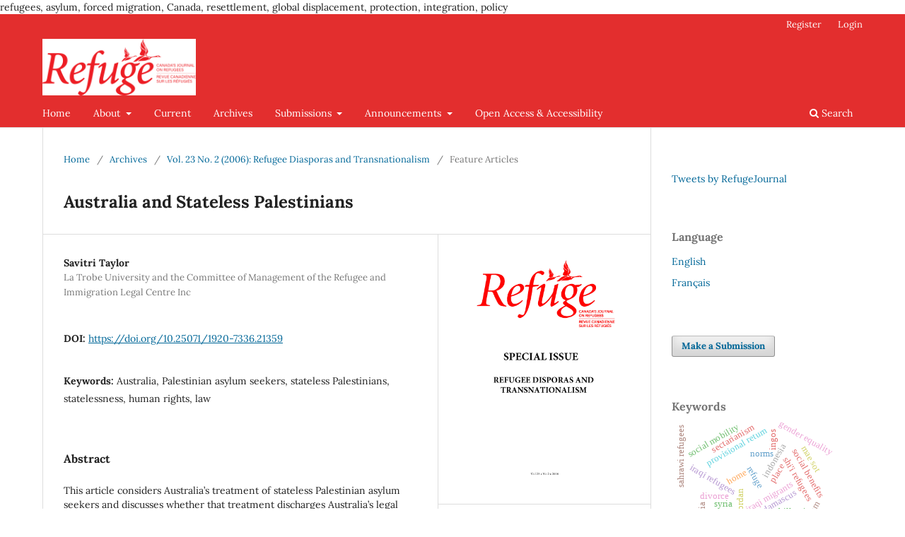

--- FILE ---
content_type: text/html; charset=utf-8
request_url: https://refuge.journals.yorku.ca/index.php/refuge/article/view/21359
body_size: 10259
content:
<!DOCTYPE html>
<html lang="en-US" xml:lang="en-US">
<head>
	<meta charset="utf-8">
	<meta name="viewport" content="width=device-width, initial-scale=1.0">
	<title>
		Australia and Stateless Palestinians
							| Refuge: Canada's Journal on Refugees
			</title>

	
<link rel="icon" href="https://refuge.journals.yorku.ca/public/journals/130/favicon_en_US.png" />
<meta name="generator" content="Open Journal Systems 3.3.0.22" />
refugees, asylum, forced migration, Canada, resettlement, global displacement, protection, integration, policy
<link rel="schema.DC" href="http://purl.org/dc/elements/1.1/" />
<meta name="DC.Creator.PersonalName" content="Savitri Taylor"/>
<meta name="DC.Date.created" scheme="ISO8601" content="2006-12-01"/>
<meta name="DC.Date.dateSubmitted" scheme="ISO8601" content="2009-04-24"/>
<meta name="DC.Date.issued" scheme="ISO8601" content="2006-12-01"/>
<meta name="DC.Date.modified" scheme="ISO8601" content="2022-01-03"/>
<meta name="DC.Description" xml:lang="en" content="This article considers Australia’s treatment of stateless Palestinian asylum seekers and discusses whether that treatment discharges Australia’s legal and/or moral obligations towards the individuals in question. The conclusion drawn is that it does not."/>
<meta name="DC.Description" xml:lang="fr" content="L’article prend en considération le traitement que l’Australie réserve aux demandeurs d’asile palestiniens apatrides et demande si ce traitement décharge l’Australie de ses obligations juridiques et/ou morales envers les individus en question. La conclusion établit qu’il n’en est rien."/>
<meta name="DC.Format" scheme="IMT" content="application/pdf"/>
<meta name="DC.Identifier" content="21359"/>
<meta name="DC.Identifier.pageNumber" content="106-124"/>
<meta name="DC.Identifier.DOI" content="10.25071/1920-7336.21359"/>
<meta name="DC.Identifier.URI" content="https://refuge.journals.yorku.ca/index.php/refuge/article/view/21359"/>
<meta name="DC.Language" scheme="ISO639-1" content="en"/>
<meta name="DC.Rights" content="Copyright (c) 2006 Savitri Taylor"/>
<meta name="DC.Rights" content="https://creativecommons.org/licenses/by-nc/4.0/"/>
<meta name="DC.Source" content="Refuge: Canada's Journal on Refugees"/>
<meta name="DC.Source.ISSN" content="1920-7336"/>
<meta name="DC.Source.Issue" content="2"/>
<meta name="DC.Source.Volume" content="23"/>
<meta name="DC.Source.URI" content="https://refuge.journals.yorku.ca/index.php/refuge"/>
<meta name="DC.Subject" xml:lang="en" content="Australia"/>
<meta name="DC.Subject" xml:lang="en" content="Palestinian asylum seekers"/>
<meta name="DC.Subject" xml:lang="en" content="stateless Palestinians"/>
<meta name="DC.Subject" xml:lang="en" content="statelessness"/>
<meta name="DC.Subject" xml:lang="en" content="human rights"/>
<meta name="DC.Subject" xml:lang="en" content="law"/>
<meta name="DC.Title" content="Australia and Stateless Palestinians"/>
<meta name="DC.Type" content="Text.Serial.Journal"/>
<meta name="DC.Type.articleType" content="Feature Articles"/>
<meta name="gs_meta_revision" content="1.1"/>
<meta name="citation_journal_title" content="Refuge: Canada's Journal on Refugees"/>
<meta name="citation_journal_abbrev" content="Refuge"/>
<meta name="citation_issn" content="1920-7336"/> 
<meta name="citation_author" content="Savitri Taylor"/>
<meta name="citation_author_institution" content="La Trobe University and the Committee of Management of the Refugee and Immigration Legal Centre Inc"/>
<meta name="citation_title" content="Australia and Stateless Palestinians"/>
<meta name="citation_language" content="en"/>
<meta name="citation_date" content="2006/12/01"/>
<meta name="citation_volume" content="23"/>
<meta name="citation_issue" content="2"/>
<meta name="citation_firstpage" content="106"/>
<meta name="citation_lastpage" content="124"/>
<meta name="citation_doi" content="10.25071/1920-7336.21359"/>
<meta name="citation_abstract_html_url" content="https://refuge.journals.yorku.ca/index.php/refuge/article/view/21359"/>
<meta name="citation_keywords" xml:lang="en" content="Australia"/>
<meta name="citation_keywords" xml:lang="en" content="Palestinian asylum seekers"/>
<meta name="citation_keywords" xml:lang="en" content="stateless Palestinians"/>
<meta name="citation_keywords" xml:lang="en" content="statelessness"/>
<meta name="citation_keywords" xml:lang="en" content="human rights"/>
<meta name="citation_keywords" xml:lang="en" content="law"/>
<meta name="citation_pdf_url" content="https://refuge.journals.yorku.ca/index.php/refuge/article/download/21359/20029"/>
<link rel="alternate" type="application/atom+xml" href="https://refuge.journals.yorku.ca/index.php/refuge/gateway/plugin/AnnouncementFeedGatewayPlugin/atom">
<link rel="alternate" type="application/rdf+xml" href="https://refuge.journals.yorku.ca/index.php/refuge/gateway/plugin/AnnouncementFeedGatewayPlugin/rss">
<link rel="alternate" type="application/rss+xml" href="https://refuge.journals.yorku.ca/index.php/refuge/gateway/plugin/AnnouncementFeedGatewayPlugin/rss2">

	<link rel="stylesheet" href="https://refuge.journals.yorku.ca/index.php/refuge/$$$call$$$/page/page/css?name=stylesheet" type="text/css" /><link rel="stylesheet" href="https://refuge.journals.yorku.ca/index.php/refuge/$$$call$$$/page/page/css?name=font" type="text/css" /><link rel="stylesheet" href="https://refuge.journals.yorku.ca/lib/pkp/styles/fontawesome/fontawesome.css?v=3.3.0.22" type="text/css" /><link rel="stylesheet" href="https://refuge.journals.yorku.ca/plugins/generic/citations/css/citations.css?v=3.3.0.22" type="text/css" /><link rel="stylesheet" href="https://refuge.journals.yorku.ca/plugins/generic/paperbuzz/paperbuzzviz/assets/css/paperbuzzviz.css?v=3.3.0.22" type="text/css" /><link rel="stylesheet" href="https://refuge.journals.yorku.ca/plugins/generic/orcidProfile/css/orcidProfile.css?v=3.3.0.22" type="text/css" />
</head>
<body class="pkp_page_article pkp_op_view has_site_logo" dir="ltr">

	<div class="pkp_structure_page">

				<header class="pkp_structure_head" id="headerNavigationContainer" role="banner">
						
 <nav class="cmp_skip_to_content" aria-label="Jump to content links">
	<a href="#pkp_content_main">Skip to main content</a>
	<a href="#siteNav">Skip to main navigation menu</a>
		<a href="#pkp_content_footer">Skip to site footer</a>
</nav>

			<div class="pkp_head_wrapper">

				<div class="pkp_site_name_wrapper">
					<button class="pkp_site_nav_toggle">
						<span>Open Menu</span>
					</button>
										<div class="pkp_site_name">
																<a href="						https://refuge.journals.yorku.ca/index.php/refuge/index
					" class="is_img">
							<img src="https://refuge.journals.yorku.ca/public/journals/130/pageHeaderLogoImage_en_US.png" width="900" height="332" alt="Logo for Refuge journal" />
						</a>
										</div>
				</div>

				
				<nav class="pkp_site_nav_menu" aria-label="Site Navigation">
					<a id="siteNav"></a>
					<div class="pkp_navigation_primary_row">
						<div class="pkp_navigation_primary_wrapper">
																				<ul id="navigationPrimary" class="pkp_navigation_primary pkp_nav_list">
								<li class="">
				<a href="https://refuge.journals.yorku.ca/index.php/refuge">
					Home
				</a>
							</li>
								<li class="">
				<a href="https://refuge.journals.yorku.ca/index.php/refuge/about">
					About
				</a>
									<ul>
																					<li class="">
									<a href="https://refuge.journals.yorku.ca/index.php/refuge/about">
										About the Journal
									</a>
								</li>
																												<li class="">
									<a href="https://refuge.journals.yorku.ca/index.php/refuge/resume">
										Abstracting and Indexing Services
									</a>
								</li>
																												<li class="">
									<a href="https://refuge.journals.yorku.ca/index.php/refuge/orcidapi/about">
										ORCID iD
									</a>
								</li>
																												<li class="">
									<a href="https://refuge.journals.yorku.ca/index.php/refuge/about/editorialTeam">
										Editorial Team
									</a>
								</li>
																												<li class="">
									<a href="https://refuge.journals.yorku.ca/index.php/refuge/about/privacy">
										Privacy Statement
									</a>
								</li>
																												<li class="">
									<a href="https://refuge.journals.yorku.ca/index.php/refuge/about/contact">
										Contact
									</a>
								</li>
																		</ul>
							</li>
								<li class="">
				<a href="https://refuge.journals.yorku.ca/index.php/refuge/issue/current">
					Current
				</a>
							</li>
								<li class="">
				<a href="https://refuge.journals.yorku.ca/index.php/refuge/issue/archive">
					Archives
				</a>
							</li>
								<li class="">
				<a href="https://refuge.journals.yorku.ca/index.php/refuge/about/submissions">
					Submissions
				</a>
									<ul>
																					<li class="">
									<a href="https://refuge.journals.yorku.ca/index.php/refuge/about/submissions">
										Author Guidelines
									</a>
								</li>
																												<li class="">
									<a href="https://refuge.journals.yorku.ca/index.php/refuge/specialproposal">
										Special Issue Proposal Guidelines
									</a>
								</li>
																												<li class="">
									<a href="https://refuge.journals.yorku.ca/index.php/refuge/bookreviews">
										Book Reviewer Guidelines
									</a>
								</li>
																		</ul>
							</li>
								<li class="">
				<a href="https://refuge.journals.yorku.ca/index.php/refuge/announcement">
					Announcements
				</a>
									<ul>
																					<li class="">
									<a href="https://refuge.journals.yorku.ca/index.php/refuge/announcement">
										Announcements and Calls for Papers
									</a>
								</li>
																												<li class="">
									<a href="https://us19.campaign-archive.com/?u=de322e6e661848f63f053326d&id=0a8629bddc">
										Newsletter
									</a>
								</li>
																												<li class="">
									<a href="https://refuge.journals.yorku.ca/index.php/refuge/opportunities">
										Opportunities at Refuge
									</a>
								</li>
																		</ul>
							</li>
								<li class="">
				<a href="https://refuge.journals.yorku.ca/index.php/refuge/openaccess">
					Open Access & Accessibility
				</a>
							</li>
			</ul>

				

																						<div class="pkp_navigation_search_wrapper">
									<a href="https://refuge.journals.yorku.ca/index.php/refuge/search" class="pkp_search pkp_search_desktop">
										<span class="fa fa-search" aria-hidden="true"></span>
										Search
									</a>
								</div>
													</div>
					</div>
					<div class="pkp_navigation_user_wrapper" id="navigationUserWrapper">
							<ul id="navigationUser" class="pkp_navigation_user pkp_nav_list">
								<li class="profile">
				<a href="https://refuge.journals.yorku.ca/index.php/refuge/user/register">
					Register
				</a>
							</li>
								<li class="profile">
				<a href="https://refuge.journals.yorku.ca/index.php/refuge/login">
					Login
				</a>
							</li>
										</ul>

					</div>
				</nav>
			</div><!-- .pkp_head_wrapper -->
		</header><!-- .pkp_structure_head -->

						<div class="pkp_structure_content has_sidebar">
			<div class="pkp_structure_main" role="main">
				<a id="pkp_content_main"></a>

<div class="page page_article">
			<nav class="cmp_breadcrumbs" role="navigation" aria-label="You are here:">
	<ol>
		<li>
			<a href="https://refuge.journals.yorku.ca/index.php/refuge/index">
				Home
			</a>
			<span class="separator">/</span>
		</li>
		<li>
			<a href="https://refuge.journals.yorku.ca/index.php/refuge/issue/archive">
				Archives
			</a>
			<span class="separator">/</span>
		</li>
					<li>
				<a href="https://refuge.journals.yorku.ca/index.php/refuge/issue/view/1267">
					Vol. 23 No. 2 (2006): Refugee Diasporas and Transnationalism
				</a>
				<span class="separator">/</span>
			</li>
				<li class="current" aria-current="page">
			<span aria-current="page">
									Feature Articles
							</span>
		</li>
	</ol>
</nav>
	
		  	 <article class="obj_article_details">

		
	<h1 class="page_title">
		Australia and Stateless Palestinians
	</h1>

	
	<div class="row">
		<div class="main_entry">

							<section class="item authors">
					<h2 class="pkp_screen_reader">Authors</h2>
					<ul class="authors">
											<li>
							<span class="name">
								Savitri Taylor
							</span>
															<span class="affiliation">
									La Trobe University and the Committee of Management of the Refugee and Immigration Legal Centre Inc
																	</span>
																				</li>
										</ul>
				</section>
			
																												<section class="item doi">
						<h2 class="label">
														DOI:
						</h2>
						<span class="value">
							<a href="https://doi.org/10.25071/1920-7336.21359">
								https://doi.org/10.25071/1920-7336.21359
							</a>
						</span>
					</section>
							
									<section class="item keywords">
				<h2 class="label">
										Keywords:
				</h2>
				<span class="value">
											Australia, 											Palestinian asylum seekers, 											stateless Palestinians, 											statelessness, 											human rights, 											law									</span>
			</section>
			
										<section class="item abstract">
					<h2 class="label">Abstract</h2>
					This article considers Australia’s treatment of stateless Palestinian asylum seekers and discusses whether that treatment discharges Australia’s legal and/or moral obligations towards the individuals in question. The conclusion drawn is that it does not.
				</section>
			
			<div class="item downloads_chart">
	<h3 class="label">
		Metrics
	</h3>
	<div id="paperbuzz"><div id="loading">Metrics Loading ...</div></div>
	<script type="text/javascript">
		window.onload = function () {
			var options = {
				paperbuzzStatsJson: JSON.parse('{\"altmetrics_sources\":[{\"events\":null,\"events_count\":960,\"events_count_by_day\":null,\"events_count_by_month\":[{\"count\":18,\"date\":\"2015-06\"},{\"count\":14,\"date\":\"2015-07\"},{\"count\":21,\"date\":\"2015-08\"},{\"count\":21,\"date\":\"2015-09\"},{\"count\":6,\"date\":\"2015-10\"},{\"count\":6,\"date\":\"2015-11\"},{\"count\":11,\"date\":\"2015-12\"},{\"count\":11,\"date\":\"2016-01\"},{\"count\":6,\"date\":\"2016-02\"},{\"count\":3,\"date\":\"2016-03\"},{\"count\":10,\"date\":\"2016-04\"},{\"count\":7,\"date\":\"2016-05\"},{\"count\":4,\"date\":\"2016-06\"},{\"count\":5,\"date\":\"2016-07\"},{\"count\":2,\"date\":\"2016-08\"},{\"count\":10,\"date\":\"2016-09\"},{\"count\":9,\"date\":\"2016-10\"},{\"count\":10,\"date\":\"2016-11\"},{\"count\":6,\"date\":\"2016-12\"},{\"count\":3,\"date\":\"2017-01\"},{\"count\":8,\"date\":\"2017-02\"},{\"count\":7,\"date\":\"2017-03\"},{\"count\":7,\"date\":\"2017-04\"},{\"count\":4,\"date\":\"2017-05\"},{\"count\":3,\"date\":\"2017-06\"},{\"count\":3,\"date\":\"2017-07\"},{\"count\":6,\"date\":\"2017-08\"},{\"count\":3,\"date\":\"2017-09\"},{\"count\":3,\"date\":\"2017-10\"},{\"count\":1,\"date\":\"2017-11\"},{\"count\":5,\"date\":\"2017-12\"},{\"count\":3,\"date\":\"2018-01\"},{\"count\":24,\"date\":\"2018-02\"},{\"count\":4,\"date\":\"2018-03\"},{\"count\":3,\"date\":\"2018-04\"},{\"count\":1,\"date\":\"2018-05\"},{\"count\":5,\"date\":\"2018-06\"},{\"count\":6,\"date\":\"2018-07\"},{\"count\":3,\"date\":\"2018-08\"},{\"count\":1,\"date\":\"2018-10\"},{\"count\":1,\"date\":\"2018-11\"},{\"count\":4,\"date\":\"2018-12\"},{\"count\":2,\"date\":\"2019-01\"},{\"count\":1,\"date\":\"2019-02\"},{\"count\":2,\"date\":\"2019-07\"},{\"count\":2,\"date\":\"2019-08\"},{\"count\":6,\"date\":\"2019-09\"},{\"count\":2,\"date\":\"2019-10\"},{\"count\":10,\"date\":\"2019-11\"},{\"count\":1,\"date\":\"2019-12\"},{\"count\":5,\"date\":\"2020-01\"},{\"count\":6,\"date\":\"2020-02\"},{\"count\":4,\"date\":\"2020-03\"},{\"count\":1,\"date\":\"2020-04\"},{\"count\":8,\"date\":\"2020-05\"},{\"count\":6,\"date\":\"2020-06\"},{\"count\":3,\"date\":\"2020-07\"},{\"count\":3,\"date\":\"2020-08\"},{\"count\":2,\"date\":\"2020-09\"},{\"count\":5,\"date\":\"2020-10\"},{\"count\":2,\"date\":\"2020-11\"},{\"count\":2,\"date\":\"2020-12\"},{\"count\":3,\"date\":\"2021-01\"},{\"count\":1,\"date\":\"2021-02\"},{\"count\":11,\"date\":\"2021-03\"},{\"count\":4,\"date\":\"2021-05\"},{\"count\":4,\"date\":\"2021-06\"},{\"count\":6,\"date\":\"2021-07\"},{\"count\":3,\"date\":\"2021-08\"},{\"count\":6,\"date\":\"2021-09\"},{\"count\":21,\"date\":\"2021-10\"},{\"count\":6,\"date\":\"2021-11\"},{\"count\":5,\"date\":\"2021-12\"},{\"count\":3,\"date\":\"2022-01\"},{\"count\":6,\"date\":\"2022-02\"},{\"count\":6,\"date\":\"2022-03\"},{\"count\":2,\"date\":\"2022-04\"},{\"count\":4,\"date\":\"2022-05\"},{\"count\":4,\"date\":\"2022-06\"},{\"count\":4,\"date\":\"2022-07\"},{\"count\":4,\"date\":\"2022-08\"},{\"count\":8,\"date\":\"2022-09\"},{\"count\":2,\"date\":\"2022-10\"},{\"count\":9,\"date\":\"2022-11\"},{\"count\":5,\"date\":\"2022-12\"},{\"count\":3,\"date\":\"2023-01\"},{\"count\":2,\"date\":\"2023-02\"},{\"count\":2,\"date\":\"2023-03\"},{\"count\":4,\"date\":\"2023-04\"},{\"count\":6,\"date\":\"2023-05\"},{\"count\":5,\"date\":\"2023-06\"},{\"count\":4,\"date\":\"2023-07\"},{\"count\":8,\"date\":\"2023-08\"},{\"count\":4,\"date\":\"2023-09\"},{\"count\":6,\"date\":\"2023-10\"},{\"count\":12,\"date\":\"2023-11\"},{\"count\":4,\"date\":\"2023-12\"},{\"count\":6,\"date\":\"2024-01\"},{\"count\":11,\"date\":\"2024-02\"},{\"count\":14,\"date\":\"2024-03\"},{\"count\":13,\"date\":\"2024-04\"},{\"count\":11,\"date\":\"2024-05\"},{\"count\":13,\"date\":\"2024-06\"},{\"count\":17,\"date\":\"2024-07\"},{\"count\":26,\"date\":\"2024-08\"},{\"count\":12,\"date\":\"2024-09\"},{\"count\":7,\"date\":\"2024-10\"},{\"count\":10,\"date\":\"2024-11\"},{\"count\":9,\"date\":\"2024-12\"},{\"count\":9,\"date\":\"2025-01\"},{\"count\":15,\"date\":\"2025-02\"},{\"count\":7,\"date\":\"2025-03\"},{\"count\":3,\"date\":\"2025-04\"},{\"count\":18,\"date\":\"2025-05\"},{\"count\":14,\"date\":\"2025-06\"},{\"count\":27,\"date\":\"2025-07\"},{\"count\":28,\"date\":\"2025-08\"},{\"count\":24,\"date\":\"2025-09\"},{\"count\":30,\"date\":\"2025-10\"},{\"count\":27,\"date\":\"2025-11\"},{\"count\":47,\"date\":\"2025-12\"},{\"count\":14,\"date\":\"2026-01\"}],\"events_count_by_year\":[{\"count\":97,\"date\":null},{\"count\":83,\"date\":null},{\"count\":53,\"date\":null},{\"count\":55,\"date\":null},{\"count\":26,\"date\":null},{\"count\":47,\"date\":null},{\"count\":70,\"date\":null},{\"count\":57,\"date\":null},{\"count\":60,\"date\":null},{\"count\":149,\"date\":null},{\"count\":249,\"date\":null},{\"count\":14,\"date\":null}],\"source\":{\"display_name\":\"PDF views\"},\"source_id\":\"pdf\"}]}'),
				minItemsToShowGraph: {
					minEventsForYearly: 10,
					minEventsForMonthly: 10,
					minEventsForDaily: 6,
					minYearsForYearly: 3,
					minMonthsForMonthly: 2,
					minDaysForDaily: 1 //first 30 days only
				},
				graphheight: 150,
				graphwidth: 300,
				showTitle: false,
				showMini: false,
								published_date: [2006, 12, 1],
							}

			var paperbuzzviz = undefined;
			paperbuzzviz = new PaperbuzzViz(options);
			paperbuzzviz.initViz();
		}
	</script>
</div> <!-- Plum Analytics -->
<a href="https://plu.mx/plum/a/?doi=10.25071/1920-7336.21359" class="plumx-summary" data-hide-when-empty="true" data-orientation="vertical" ></a>
<!-- /Plum Analytics -->


																			
						
		</div><!-- .main_entry -->

		<div class="entry_details">

										<div class="item cover_image">
					<div class="sub_item">
													<a href="https://refuge.journals.yorku.ca/index.php/refuge/issue/view/1267">
								<img src="https://refuge.journals.yorku.ca/public/journals/130/cover_issue_1267_en_US.jpg" alt="cover Refuge vol. 23.2 2006">
							</a>
											</div>
				</div>
			
										<div class="item galleys">
					<h2 class="pkp_screen_reader">
						Downloads
					</h2>
					<ul class="value galleys_links">
													<li>
								
	
							

<a class="obj_galley_link pdf" href="https://refuge.journals.yorku.ca/index.php/refuge/article/view/21359/20029">

		
	(limited-accessibility).PDF

	</a>
							</li>
											</ul>
				</div>
						
						<div class="item published">
				<section class="sub_item">
					<h2 class="label">
						Published
					</h2>
					<div class="value">
																			<span>2006-12-01</span>
																	</div>
				</section>
							</div>
			
										<div class="item citation">
					<section class="sub_item citation_display">
						<h2 class="label">
							How to Cite
						</h2>
						<div class="value">
							<div id="citationOutput" role="region" aria-live="polite">
								<div class="csl-bib-body">
  <div class="csl-entry">Taylor, S. (2006). Australia and Stateless Palestinians. <i>Refuge: Canada’s Journal on Refugees</i>, <i>23</i>(2), 106–124. https://doi.org/10.25071/1920-7336.21359</div>
</div>
							</div>
							<div class="citation_formats">
								<button class="cmp_button citation_formats_button" aria-controls="cslCitationFormats" aria-expanded="false" data-csl-dropdown="true">
									More Citation Formats
								</button>
								<div id="cslCitationFormats" class="citation_formats_list" aria-hidden="true">
									<ul class="citation_formats_styles">
																					<li>
												<a
													rel="nofollow"
													aria-controls="citationOutput"
													href="https://refuge.journals.yorku.ca/index.php/refuge/citationstylelanguage/get/acm-sig-proceedings?submissionId=21359&amp;publicationId=260"
													data-load-citation
													data-json-href="https://refuge.journals.yorku.ca/index.php/refuge/citationstylelanguage/get/acm-sig-proceedings?submissionId=21359&amp;publicationId=260&amp;return=json"
												>
													ACM
												</a>
											</li>
																					<li>
												<a
													rel="nofollow"
													aria-controls="citationOutput"
													href="https://refuge.journals.yorku.ca/index.php/refuge/citationstylelanguage/get/acs-nano?submissionId=21359&amp;publicationId=260"
													data-load-citation
													data-json-href="https://refuge.journals.yorku.ca/index.php/refuge/citationstylelanguage/get/acs-nano?submissionId=21359&amp;publicationId=260&amp;return=json"
												>
													ACS
												</a>
											</li>
																					<li>
												<a
													rel="nofollow"
													aria-controls="citationOutput"
													href="https://refuge.journals.yorku.ca/index.php/refuge/citationstylelanguage/get/apa?submissionId=21359&amp;publicationId=260"
													data-load-citation
													data-json-href="https://refuge.journals.yorku.ca/index.php/refuge/citationstylelanguage/get/apa?submissionId=21359&amp;publicationId=260&amp;return=json"
												>
													APA
												</a>
											</li>
																					<li>
												<a
													rel="nofollow"
													aria-controls="citationOutput"
													href="https://refuge.journals.yorku.ca/index.php/refuge/citationstylelanguage/get/associacao-brasileira-de-normas-tecnicas?submissionId=21359&amp;publicationId=260"
													data-load-citation
													data-json-href="https://refuge.journals.yorku.ca/index.php/refuge/citationstylelanguage/get/associacao-brasileira-de-normas-tecnicas?submissionId=21359&amp;publicationId=260&amp;return=json"
												>
													ABNT
												</a>
											</li>
																					<li>
												<a
													rel="nofollow"
													aria-controls="citationOutput"
													href="https://refuge.journals.yorku.ca/index.php/refuge/citationstylelanguage/get/chicago-author-date?submissionId=21359&amp;publicationId=260"
													data-load-citation
													data-json-href="https://refuge.journals.yorku.ca/index.php/refuge/citationstylelanguage/get/chicago-author-date?submissionId=21359&amp;publicationId=260&amp;return=json"
												>
													Chicago
												</a>
											</li>
																					<li>
												<a
													rel="nofollow"
													aria-controls="citationOutput"
													href="https://refuge.journals.yorku.ca/index.php/refuge/citationstylelanguage/get/harvard-cite-them-right?submissionId=21359&amp;publicationId=260"
													data-load-citation
													data-json-href="https://refuge.journals.yorku.ca/index.php/refuge/citationstylelanguage/get/harvard-cite-them-right?submissionId=21359&amp;publicationId=260&amp;return=json"
												>
													Harvard
												</a>
											</li>
																					<li>
												<a
													rel="nofollow"
													aria-controls="citationOutput"
													href="https://refuge.journals.yorku.ca/index.php/refuge/citationstylelanguage/get/ieee?submissionId=21359&amp;publicationId=260"
													data-load-citation
													data-json-href="https://refuge.journals.yorku.ca/index.php/refuge/citationstylelanguage/get/ieee?submissionId=21359&amp;publicationId=260&amp;return=json"
												>
													IEEE
												</a>
											</li>
																					<li>
												<a
													rel="nofollow"
													aria-controls="citationOutput"
													href="https://refuge.journals.yorku.ca/index.php/refuge/citationstylelanguage/get/modern-language-association?submissionId=21359&amp;publicationId=260"
													data-load-citation
													data-json-href="https://refuge.journals.yorku.ca/index.php/refuge/citationstylelanguage/get/modern-language-association?submissionId=21359&amp;publicationId=260&amp;return=json"
												>
													MLA
												</a>
											</li>
																					<li>
												<a
													rel="nofollow"
													aria-controls="citationOutput"
													href="https://refuge.journals.yorku.ca/index.php/refuge/citationstylelanguage/get/turabian-fullnote-bibliography?submissionId=21359&amp;publicationId=260"
													data-load-citation
													data-json-href="https://refuge.journals.yorku.ca/index.php/refuge/citationstylelanguage/get/turabian-fullnote-bibliography?submissionId=21359&amp;publicationId=260&amp;return=json"
												>
													Turabian
												</a>
											</li>
																					<li>
												<a
													rel="nofollow"
													aria-controls="citationOutput"
													href="https://refuge.journals.yorku.ca/index.php/refuge/citationstylelanguage/get/vancouver?submissionId=21359&amp;publicationId=260"
													data-load-citation
													data-json-href="https://refuge.journals.yorku.ca/index.php/refuge/citationstylelanguage/get/vancouver?submissionId=21359&amp;publicationId=260&amp;return=json"
												>
													Vancouver
												</a>
											</li>
																			</ul>
																			<div class="label">
											Download Citation
										</div>
										<ul class="citation_formats_styles">
																							<li>
													<a href="https://refuge.journals.yorku.ca/index.php/refuge/citationstylelanguage/download/ris?submissionId=21359&amp;publicationId=260">
														<span class="fa fa-download"></span>
														Endnote/Zotero/Mendeley (RIS)
													</a>
												</li>
																							<li>
													<a href="https://refuge.journals.yorku.ca/index.php/refuge/citationstylelanguage/download/bibtex?submissionId=21359&amp;publicationId=260">
														<span class="fa fa-download"></span>
														BibTeX
													</a>
												</li>
																					</ul>
																	</div>
							</div>
						</div>
					</section>
				</div>
			
										<div class="item issue">

											<section class="sub_item">
							<h2 class="label">
								Issue
							</h2>
							<div class="value">
								<a class="title" href="https://refuge.journals.yorku.ca/index.php/refuge/issue/view/1267">
									Vol. 23 No. 2 (2006): Refugee Diasporas and Transnationalism
								</a>
							</div>
						</section>
					
											<section class="sub_item">
							<h2 class="label">
								Section
							</h2>
							<div class="value">
								Feature Articles
							</div>
						</section>
					
									</div>
			
															
										<div class="item copyright">
					<h2 class="label">
						License
					</h2>
																										<p>Copyright (c) 2006 Savitri Taylor</p>
														<a rel="license" href="https://creativecommons.org/licenses/by-nc/4.0/"><img alt="Creative Commons License" src="//i.creativecommons.org/l/by-nc/4.0/88x31.png" /></a><p>This work is licensed under a <a rel="license" href="https://creativecommons.org/licenses/by-nc/4.0/">Creative Commons Attribution-NonCommercial 4.0 International License</a>.</p>
																<p><em>Refuge</em> authors retain the copyright over their work, and license it to the general public under the <a href="https://creativecommons.org/licenses/by-nc/4.0/legalcode"><em>Creative Commons Attribution-Non Commercial License International</em> (CC BY-NC 4.0)</a>. This license allows for non-commercial use, reproduction and adaption of the material in any medium or format, with proper attribution. For general information on Creative Commons licences, visit the <a href="https://creativecommons.org/">Creative Commons</a> site. For the CC BY-NC 4.0 license, review the <a href="https://creativecommons.org/licenses/by-nc/4.0/">human readable summary.</a></p>
				</div>
			
			<div class="item addthis">
	<div class="value">
		<!-- AddThis Button BEGIN -->
		 			<div class="addthis_toolbox addthis_default_style ">
			<a class="addthis_button_preferred_1"></a>
			<a class="addthis_button_preferred_2"></a>
			<a class="addthis_button_preferred_3"></a>
			<a class="addthis_button_preferred_4"></a>
			<a class="addthis_button_compact"></a>
			<a class="addthis_counter addthis_bubble_style"></a>
			</div>
			<script type="text/javascript" src="//s7.addthis.com/js/250/addthis_widget.js#pubid="></script>
				<!-- AddThis Button END -->
	</div>
</div>
<div class="item citations-container" data-image-path="https://refuge.journals.yorku.ca/plugins/generic/citations/images/" data-citations-url="https://refuge.journals.yorku.ca/index.php/refuge/citations/get?citationsId=10.25071%2F1920-7336.21359&amp;citationsShowList=&amp;citationsProvider=all"
     data-citations-provider="all" data-citations-total="1" data-citations-list=""
     data-show-google="1" data-show-pmc="0">
	<div id="citations-loader"></div>
	<div class="citations-count">
		<div class="citations-count-crossref">
			<img class="img-fluid" src="https://refuge.journals.yorku.ca/plugins/generic/citations/images/crossref.png" alt="Crossref"/>
			<div class="badge_total"></div>
		</div>
		<div class="citations-count-scopus">
			<img src="https://refuge.journals.yorku.ca/plugins/generic/citations/images/scopus.png" alt="Scopus"/>
			<br/>
			<span class="badge_total"></span>
		</div>
		<div class="citations-count-google">
			<a href="https://scholar.google.com/scholar?q=10.25071/1920-7336.21359" target="_blank" rel="noreferrer">
				<img src="https://refuge.journals.yorku.ca/plugins/generic/citations/images/scholar.png" alt="Google Scholar"/>
			</a>
		</div>
		<div class="citations-count-pmc">
			<a href="http://europepmc.org/search?scope=fulltext&query=(REF:10.25071/1920-7336.21359)" target="_blank" rel="noreferrer">
				<img src="https://refuge.journals.yorku.ca/plugins/generic/citations/images/pmc.png" alt="Europe PMC"/>
				<br/>
				<span class="badge_total"></span>
			</a>
		</div>
	</div>
	<div class="citations-list"></div>
    </div>


		</div><!-- .entry_details -->
	</div><!-- .row -->

</article>

	<div id="articlesBySimilarityList">
				<h3>
			<a name="articlesBySimilarity">Similar Articles</a>
		</h3>
		<ul>

											
				<li>
										<a href="https://refuge.journals.yorku.ca/index.php/refuge/article/view/40435">
						Refuge 32.3 General Issue with Special Focus on Age Discrimination in Forced Migration Law, Policy and Practice (accessible print version)
					</a>
					,
					<a href="https://refuge.journals.yorku.ca/index.php/refuge/issue/view/2314">
						Refuge: Canada&#039;s Journal on Refugees: Vol. 32 No. 3 (2016): General Issue, with Special Focus on  Age Discrimination in Forced Migration Law, Policy and Practice
					</a>
									</li>
											
				<li>
										<a href="https://refuge.journals.yorku.ca/index.php/refuge/article/view/40394">
						Refuge 32.1 Special Issue: Refugee Voices (accessible print version)
					</a>
					,
					<a href="https://refuge.journals.yorku.ca/index.php/refuge/issue/view/2312">
						Refuge: Canada&#039;s Journal on Refugees: Vol. 32 No. 1 (2016): Refugee Voices
					</a>
									</li>
											
				<li>
										<a href="https://refuge.journals.yorku.ca/index.php/refuge/article/view/40457">
						Refuge 33.1 Special Issue: Power and Influence in the Global Refugee Regime (print version)
					</a>
					,
					<a href="https://refuge.journals.yorku.ca/index.php/refuge/issue/view/2316">
						Refuge: Canada&#039;s Journal on Refugees: Vol. 33 No. 1 (2017): Power and Influence in the Global Refugee Regime
					</a>
									</li>
											
				<li>
										<a href="https://refuge.journals.yorku.ca/index.php/refuge/article/view/39634">
						Refuge 30.2 General Issue (print version)
					</a>
					,
					<a href="https://refuge.journals.yorku.ca/index.php/refuge/issue/view/2260">
						Refuge: Canada&#039;s Journal on Refugees: Vol. 30 No. 2 (2014): General Issue
					</a>
									</li>
											
				<li>
										<a href="https://refuge.journals.yorku.ca/index.php/refuge/article/view/40640">
						Refuge 34.2 General Issue (accessible print version)
					</a>
					,
					<a href="https://refuge.journals.yorku.ca/index.php/refuge/issue/view/2319">
						Refuge: Canada&#039;s Journal on Refugees: Vol. 34 No. 2 (2018): General Issue
					</a>
									</li>
											
				<li>
										<a href="https://refuge.journals.yorku.ca/index.php/refuge/article/view/40505">
						Refuge 33.2 General Issue (accessible print version)
					</a>
					,
					<a href="https://refuge.journals.yorku.ca/index.php/refuge/issue/view/2317">
						Refuge: Canada&#039;s Journal on Refugees: Vol. 33 No. 2 (2017): General Issue
					</a>
									</li>
											
				<li>
											Maha Shuayb,
											Maurice Crul,
										<a href="https://refuge.journals.yorku.ca/index.php/refuge/article/view/40843">
						Refuge 36.2 Special Issue: Refugee Children, Status, and Educational Attainment: A Comparative Lens (accessible print version)
					</a>
					,
					<a href="https://refuge.journals.yorku.ca/index.php/refuge/issue/view/2323">
						Refuge: Canada&#039;s Journal on Refugees: Vol. 36 No. 2 (2020): Refugee Children, Status, and Educational Attainment: A Comparative Lens
					</a>
									</li>
											
				<li>
										<a href="https://refuge.journals.yorku.ca/index.php/refuge/article/view/40318">
						Refuge 31.2 General Issue (print version)
					</a>
					,
					<a href="https://refuge.journals.yorku.ca/index.php/refuge/issue/view/2306">
						Refuge: Canada&#039;s Journal on Refugees: Vol. 31 No. 2 (2015): General Issue
					</a>
									</li>
											
				<li>
										<a href="https://refuge.journals.yorku.ca/index.php/refuge/article/view/40775">
						Refuge 36.1 General Issue with Symposium: Beyond the Global Compacts (print version) 
					</a>
					,
					<a href="https://refuge.journals.yorku.ca/index.php/refuge/issue/view/2322">
						Refuge: Canada&#039;s Journal on Refugees: Vol. 36 No. 1 (2020): General Issue with Symposium: Beyond the Global Compacts
					</a>
									</li>
											
				<li>
											Francesco P. Motta,
										<a href="https://refuge.journals.yorku.ca/index.php/refuge/article/view/21262">
						“Between a Rock and a Hard Place”: Australia’s Mandatory Detention of Asylum Seekers
					</a>
					,
					<a href="https://refuge.journals.yorku.ca/index.php/refuge/issue/view/1258">
						Refuge: Canada&#039;s Journal on Refugees: Vol. 20 No. 3 (2002): Detaining the Displaced
					</a>
									</li>
					</ul>
		<p id="articlesBySimilarityPages">
			<strong>1</strong>&nbsp;<a href="https://refuge.journals.yorku.ca/index.php/refuge/article/view/21359?articlesBySimilarityPage=2#articlesBySimilarity">2</a>&nbsp;<a href="https://refuge.journals.yorku.ca/index.php/refuge/article/view/21359?articlesBySimilarityPage=3#articlesBySimilarity">3</a>&nbsp;<a href="https://refuge.journals.yorku.ca/index.php/refuge/article/view/21359?articlesBySimilarityPage=4#articlesBySimilarity">4</a>&nbsp;<a href="https://refuge.journals.yorku.ca/index.php/refuge/article/view/21359?articlesBySimilarityPage=5#articlesBySimilarity">5</a>&nbsp;<a href="https://refuge.journals.yorku.ca/index.php/refuge/article/view/21359?articlesBySimilarityPage=6#articlesBySimilarity">6</a>&nbsp;<a href="https://refuge.journals.yorku.ca/index.php/refuge/article/view/21359?articlesBySimilarityPage=7#articlesBySimilarity">7</a>&nbsp;<a href="https://refuge.journals.yorku.ca/index.php/refuge/article/view/21359?articlesBySimilarityPage=8#articlesBySimilarity">8</a>&nbsp;<a href="https://refuge.journals.yorku.ca/index.php/refuge/article/view/21359?articlesBySimilarityPage=9#articlesBySimilarity">9</a>&nbsp;<a href="https://refuge.journals.yorku.ca/index.php/refuge/article/view/21359?articlesBySimilarityPage=10#articlesBySimilarity">10</a>&nbsp;<a href="https://refuge.journals.yorku.ca/index.php/refuge/article/view/21359?articlesBySimilarityPage=2#articlesBySimilarity">&gt;</a>&nbsp;<a href="https://refuge.journals.yorku.ca/index.php/refuge/article/view/21359?articlesBySimilarityPage=152#articlesBySimilarity">&gt;&gt;</a>&nbsp;
		</p>
		<p id="articlesBySimilaritySearch">
						You may also <a href="https://refuge.journals.yorku.ca/index.php/refuge/search/search?query=australia%20palestinian%20asylum%20seekers%20stateless%20palestinians%20statelessness%20human%20rights%20law">start an advanced similarity search</a> for this article.
		</p>
	</div>
<!-- Plum Analytics -->
<script type="text/javascript" src="//cdn.plu.mx/widget-all.js"></script>
<!-- /Plum Analytics -->



</div><!-- .page -->

	</div><!-- pkp_structure_main -->

									<div class="pkp_structure_sidebar left" role="complementary" aria-label="Sidebar">
				<div class="pkp_block block_custom" id="customblock-twitter">
	<h2 class="title pkp_screen_reader">twitter</h2>
	<div class="content">
		<p><a class="twitter-timeline" href="https://twitter.com/RefugeJournal?ref_src=twsrc%5Etfw">Tweets by RefugeJournal</a></p>
	</div>
</div>
<div class="pkp_block block_language">
	<h2 class="title">
		Language
	</h2>

	<div class="content">
		<ul>
							<li class="locale_en_US current" lang="en-US">
					<a href="https://refuge.journals.yorku.ca/index.php/refuge/user/setLocale/en_US?source=%2Findex.php%2Frefuge%2Farticle%2Fview%2F21359">
						English
					</a>
				</li>
							<li class="locale_fr_CA" lang="fr-CA">
					<a href="https://refuge.journals.yorku.ca/index.php/refuge/user/setLocale/fr_CA?source=%2Findex.php%2Frefuge%2Farticle%2Fview%2F21359">
						Français
					</a>
				</li>
					</ul>
	</div>
</div><!-- .block_language -->
<div class="pkp_block block_make_submission">
	<h2 class="pkp_screen_reader">
		Make a Submission
	</h2>

	<div class="content">
		<a class="block_make_submission_link" href="https://refuge.journals.yorku.ca/index.php/refuge/about/submissions">
			Make a Submission
		</a>
	</div>
</div>
<div class="pkp_block block_Keywordcloud">
	<h2 class="title">Keywords</h2>
	<div class="content" id='wordcloud'></div>

	<script>
		function randomColor() {
			var colors = ['#1f77b4', '#ff7f0e', '#2ca02c', '#d62728', '#9467bd', '#8c564b', '#e377c2', '#7f7f7f', '#bcbd22', '#17becf'];
			return colors[Math.floor(Math.random()*colors.length)];
		}

					document.addEventListener("DOMContentLoaded", function() {
				var keywords = [{"text":"refuge","size":1},{"text":"provisional return","size":1},{"text":"executive committee of the program of the un high commisisioner for refugees","size":1},{"text":"norms","size":1},{"text":"iraqi refugees","size":1},{"text":"indonesia","size":1},{"text":"shi'i refugees","size":1},{"text":"home","size":1},{"text":"place","size":1},{"text":"jordan","size":1},{"text":"british asylum system","size":1},{"text":"iraqi-jordanian marriages","size":1},{"text":"divorce","size":1},{"text":"iraqi migrants","size":1},{"text":"sectarianism","size":1},{"text":"social mobility","size":1},{"text":"damascus","size":1},{"text":"syria","size":1},{"text":"ingos","size":1},{"text":"excom","size":1},{"text":"gender equality","size":1},{"text":"paternity","size":1},{"text":"class relations","size":1},{"text":"algeria","size":1},{"text":"sahrawi refugees","size":1},{"text":"education strategy","size":1},{"text":"adult education","size":1},{"text":"social benefits","size":1},{"text":"congolese refugees","size":1},{"text":"formal schooling","size":1},{"text":"karen refugees","size":1},{"text":"world university service of canada","size":1},{"text":"educational goals","size":1},{"text":"tertiary education","size":1},{"text":"cultural ecological theory","size":1},{"text":"secondary education","size":1},{"text":"vocational education","size":1},{"text":"thai-burmese border","size":1},{"text":"mae sot","size":1},{"text":"australian catholic university","size":1},{"text":"critical international relations","size":1},{"text":"communication","size":1},{"text":"sahrawi arab democratic republic","size":1},{"text":"international human rights law","size":1},{"text":"proportionality","size":1},{"text":"bill c-4","size":1},{"text":"proximate refuge","size":1},{"text":"protection gaps","size":1},{"text":"western cape","size":1},{"text":"refugee rights unit","size":1}];
				var totalWeight = 0;
				var width = 300;
				var height = 200;
				var transitionDuration = 200;
				var length_keywords = keywords.length;
				var layout = d3.layout.cloud();

				layout.size([width, height])
					.words(keywords)
					.fontSize(function(d)
					{
						return fontSize(+d.size);
					})
					.on('end', draw);

				var svg = d3.select("#wordcloud").append("svg")
					.attr("viewBox", "0 0 " + width + " " + height)
					.attr("width", '100%');

				function update() {
					var words = layout.words();
					fontSize = d3.scaleLinear().range([16, 34]);
					if (words.length) {
						fontSize.domain([+words[words.length - 1].size || 1, +words[0].size]);
					}
				}

				keywords.forEach(function(item,index){totalWeight += item.size;});

				update();

				function draw(words, bounds) {
					var w = layout.size()[0],
						h = layout.size()[1];

					scaling = bounds
						? Math.min(
							w / Math.abs(bounds[1].x - w / 2),
							w / Math.abs(bounds[0].x - w / 2),
							h / Math.abs(bounds[1].y - h / 2),
							h / Math.abs(bounds[0].y - h / 2),
						) / 2
						: 1;

					svg
					.append("g")
					.attr(
						"transform",
						"translate(" + [w >> 1, h >> 1] + ")scale(" + scaling + ")",
					)
					.selectAll("text")
						.data(words)
					.enter().append("text")
						.style("font-size", function(d) { return d.size + "px"; })
						.style("font-family", 'serif')
						.style("fill", randomColor)
						.style('cursor', 'pointer')
						.style('opacity', 0.7)
						.attr('class', 'keyword')
						.attr("text-anchor", "middle")
						.attr("transform", function(d) {
							return "translate(" + [d.x, d.y] + ")rotate(" + d.rotate + ")";
						})
						.text(function(d) { return d.text; })
						.on("click", function(d, i){
							window.location = "https://refuge.journals.yorku.ca/index.php/refuge/search?query=QUERY_SLUG".replace(/QUERY_SLUG/, encodeURIComponent(''+d.text+''));
						})
						.on("mouseover", function(d, i) {
							d3.select(this).transition()
								.duration(transitionDuration)
								.style('font-size',function(d) { return (d.size + 3) + "px"; })
								.style('opacity', 1);
						})
						.on("mouseout", function(d, i) {
							d3.select(this).transition()
								.duration(transitionDuration)
								.style('font-size',function(d) { return d.size + "px"; })
								.style('opacity', 0.7);
						})
						.on('resize', function() { update() });
				}

				layout.start();

			});
			</script>
</div>

			</div><!-- pkp_sidebar.left -->
			</div><!-- pkp_structure_content -->

<div class="pkp_structure_footer_wrapper" role="contentinfo">
	<a id="pkp_content_footer"></a>

	<div class="pkp_structure_footer">

					<div class="pkp_footer_content">
				<p><strong>Refuge ISSNs: </strong>1920-7336 (electronic); 0229-5113 (print)</p>
<p>A member of:</p>
<p><a title="Directory of Open Access Journals" href="https://doaj.org/"><img src="https://refuge.journals.yorku.ca/public/site/images/dsoennecken/doaj-new-logo.png" alt="DOAJ new logo" width="1448" height="570" /></a></p>
			</div>
		
		<div class="pkp_brand_footer" role="complementary">
			<a href="https://refuge.journals.yorku.ca/index.php/refuge/about/aboutThisPublishingSystem">
				<img alt="More information about the publishing system, Platform and Workflow by OJS/PKP." src="https://refuge.journals.yorku.ca/templates/images/ojs_brand.png">
			</a>
		</div>
	</div>
</div><!-- pkp_structure_footer_wrapper -->

</div><!-- pkp_structure_page -->

<script src="https://refuge.journals.yorku.ca/lib/pkp/lib/vendor/components/jquery/jquery.min.js?v=3.3.0.22" type="text/javascript"></script><script src="https://refuge.journals.yorku.ca/lib/pkp/lib/vendor/components/jqueryui/jquery-ui.min.js?v=3.3.0.22" type="text/javascript"></script><script src="https://refuge.journals.yorku.ca/plugins/themes/default/js/lib/popper/popper.js?v=3.3.0.22" type="text/javascript"></script><script src="https://refuge.journals.yorku.ca/plugins/themes/default/js/lib/bootstrap/util.js?v=3.3.0.22" type="text/javascript"></script><script src="https://refuge.journals.yorku.ca/plugins/themes/default/js/lib/bootstrap/dropdown.js?v=3.3.0.22" type="text/javascript"></script><script src="https://refuge.journals.yorku.ca/plugins/themes/default/js/main.js?v=3.3.0.22" type="text/javascript"></script><script src="https://refuge.journals.yorku.ca/plugins/generic/citationStyleLanguage/js/articleCitation.js?v=3.3.0.22" type="text/javascript"></script><script src="https://d3js.org/d3.v4.js?v=3.3.0.22" type="text/javascript"></script><script src="https://cdnjs.cloudflare.com/ajax/libs/d3-tip/0.9.1/d3-tip.min.js?v=3.3.0.22" type="text/javascript"></script><script src="https://refuge.journals.yorku.ca/plugins/generic/paperbuzz/paperbuzzviz/paperbuzzviz.js?v=3.3.0.22" type="text/javascript"></script><script src="https://refuge.journals.yorku.ca/plugins/generic/citations/js/citations.js?v=3.3.0.22" type="text/javascript"></script><script src="https://cdn.jsdelivr.net/gh/holtzy/D3-graph-gallery@master/LIB/d3.layout.cloud.js?v=3.3.0.22" type="text/javascript"></script><script type="text/javascript">
(function (w, d, s, l, i) { w[l] = w[l] || []; var f = d.getElementsByTagName(s)[0],
j = d.createElement(s), dl = l != 'dataLayer' ? '&l=' + l : ''; j.async = true; 
j.src = 'https://www.googletagmanager.com/gtag/js?id=' + i + dl; f.parentNode.insertBefore(j, f); 
function gtag(){dataLayer.push(arguments)}; gtag('js', new Date()); gtag('config', i); })
(window, document, 'script', 'dataLayer', 'UA-2001117-12');
</script><script type="text/javascript">			var _paq = _paq || [];
			  _paq.push(['trackPageView']);
			  _paq.push(['enableLinkTracking']);
			  (function() {
			    var u="//matomo.library.yorku.ca/";
			    _paq.push(['setTrackerUrl', u+'piwik.php']);
			    _paq.push(['setSiteId', 52]);
			    _paq.push(['setDocumentTitle', "refuge"]);
			    var d=document, g=d.createElement('script'), s=d.getElementsByTagName('script')[0];
			    g.type='text/javascript'; g.async=true; g.defer=true; g.src=u+'piwik.js'; s.parentNode.insertBefore(g,s);
			  })();</script>

<span class="Z3988" title="ctx_ver=Z39.88-2004&amp;rft_id=https%3A%2F%2Frefuge.journals.yorku.ca%2Findex.php%2Frefuge%2Farticle%2Fview%2F21359&amp;rft_val_fmt=info%3Aofi%2Ffmt%3Akev%3Amtx%3Ajournal&amp;rft.language=en_US&amp;rft.genre=article&amp;rft.title=Refuge%3A+Canada%27s+Journal+on+Refugees&amp;rft.jtitle=Refuge%3A+Canada%27s+Journal+on+Refugees&amp;rft.atitle=Australia+and+Stateless+Palestinians&amp;rft.artnum=21359&amp;rft.stitle=Refuge&amp;rft.volume=23&amp;rft.issue=2&amp;rft.aulast=Taylor&amp;rft.aufirst=Savitri&amp;rft.date=2006-12-01&amp;rft_id=info%3Adoi%2F10.25071%2F1920-7336.21359&amp;rft.pages=106-124&amp;rft.issn=0229-5113&amp;rft.eissn=1920-7336"></span>

</body>
</html>
